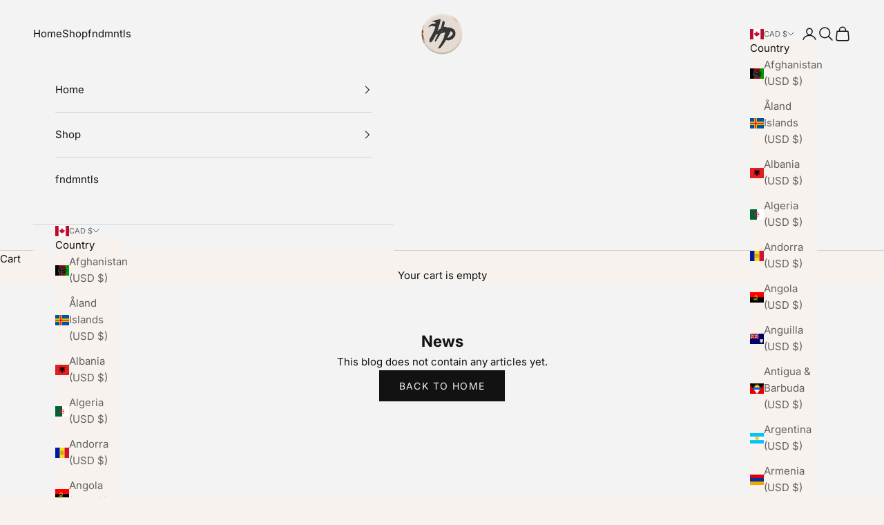

--- FILE ---
content_type: text/css
request_url: https://www.hydeparkgoods.com/cdn/shop/t/19/assets/custom.css?v=114409330774103905631749212620
body_size: 1042
content:
.load-more-wrapper{display:flex;justify-content:center;align-items:center}.load-more_spinner{display:none}.button-infinite{display:none!important}#locksmith-content{background-image:url(/cdn/shop/files/b1.jpg?v=1722499188);background-size:cover;background-position:center;height:var(--content-over-media-height, auto);overflow-wrap:anywhere;object-fit:cover;object-position:center;border-radius:inherit;-webkit-user-select:none;user-select:none;-webkit-touch-callout:none;grid-area:full-start / full-start / full-end / full-end;min-width:100%;min-height:100%;max-height:100%;position:relative;color:rgb(var(--text-color));text-align:center}#locksmith-content:before{--content-over-media-overlay: 31 21 17 / .7;content:"";background:var(--content-over-media-gradient-overlay, rgb(var(--content-over-media-overlay)));border-radius:inherit;z-index:1!important;pointer-events:none;position:absolute;top:0;right:0;bottom:0;left:0}.locksmith-passcode-container{height:calc(100vh - 75px);width:35rem;display:flex;flex-direction:column;align-items:center;justify-content:center;flex-grow:1;margin:0 auto!important;min-height:400px}.locksmith-passcode-form{z-index:1;width:100%}#locksmith-content .fieldset{margin-block-start:2rem}#locksmith-content .h2{margin-block-end:1rem}.notify-me-wrapper{margin:10px 0;display:block}.swym-button-bar{margin:10px 0!important;display:block!important}.swym-btn-container[data-position=default]{display:block!important}.swym-btn-container[data-position=default] .swym-button{width:100%!important}.facets--size{display:grid;grid-template-columns:repeat(5,minmax(0,1fr));gap:1px}.option-button~label{outline-color:#cacaca;outline-width:1px;outline-style:solid;text-align:center;position:relative;padding-bottom:1rem;padding-top:1rem;width:100%;display:block;height:100%}.option-button:checked~label,.option-button~label:hover{outline-color:rgb(var(--text-color));z-index:10}.swym-button-bar.swym-wishlist-button-bar.swym-inject,.swym-button-bar.swym-wishlist-button-bar.swym-inject.swym-isa-button-bar{display:none!important}div#swym-consent-parent{display:flex;align-items:center;flex-direction:row;gap:10px}p#swym-marketing-consent-optout-text{font-family:inherit;font-size:10px;color:gray}input#swym-consent-checkbox{cursor:pointer}input#swym-consent-checkbox:checked{background-color:gray}button#swym-custom-bis-modal-button{text-decoration:underline;padding:5px}.swym-custom-error{display:none}.swym-custom-error.swym-show-paragraph{display:inline-block}#swym-custom-bis-error-message{color:red;font-family:STKBureau;font-size:11px;padding-bottom:15px}.swym-paragraph-show{display:block!important}.swym-paragraph-hide{display:none!important}.overlay{position:fixed;top:0;left:0;width:100%;height:100%;background-color:#00000080;z-index:9999;overflow:hidden}#swym-variant-image{max-width:200px;width:150px;display:none}#swym-custom-bis-modal-select{display:none}#swym-custom-bis-modal-contents{display:flex;flex-wrap:wrap;flex-direction:column;max-width:500px}label.swym-variant-input-label{outline:1px solid #eee;width:60px;display:flex;flex-wrap:wrap;align-items:center;height:60px;font-size:10px;justify-content:center;cursor:pointer}label.swym-variant-input-label.swym-variant-selected,label.swym-variant-input-label:hover{outline:1px solid black;z-index:1}#swym-radio-container::-webkit-scrollbar{display:none}#swym-radio-container{display:flex;max-width:500px;width:100%;flex-direction:row;align-items:center;justify-content:center;margin:10px 0 20px;flex-wrap:wrap;gap:1px}#swym-variant-image-container,.swym-radio-input{display:none}.swym-hide-bis-modal{display:none!important}#swym-custom-bis-product-title{display:flex;justify-content:center;font-weight:700;font-size:13px;flex-direction:column;white-space:nowrap;text-transform:uppercase}#swym-custom-bis-variant-title{font-size:13px;font-weight:700;padding:0 0 0 5px}#swym-product-data-container{display:none}#swym-custom-bis-modal-description-container{display:flex;justify-content:center;flex-direction:column;align-items:center}#swym-custom-bis-modal-container{position:fixed;z-index:99999;display:flex;background:#fff;flex-direction:column;min-width:300px;max-width:500px;width:calc(100% - 30px);top:50%;left:50%;padding:30px 40px;overflow:hidden;transform:translate(-50%,-50%)}#swym-custom-bis-modal-button-container{display:flex;flex-direction:row;justify-content:space-around;border:1px solid black;height:35px;margin-top:20px}.swym-custom-bis-title-text{justify-content:center;display:flex;font-weight:700;margin-top:20px;font-size:12px;text-transform:uppercase}.swym-custom-bis-subtitle-text{font-size:11px;text-align:center;margin:0 0 10px;padding:0 46px}#swym-custom-bis-modal-sms-description{font-size:11px;margin-top:5px;margin-bottom:10px;padding:5px}#swym-custom-bis-modal-select{width:100%;background:gray;opacity:.2;height:30px;border:1px solid;cursor:pointer}#swym-custom-bis-modal-reminder-container{display:flex;flex-direction:column}#swym-custom-bis-modal-email-button,#swym-custom-bis-modal-sms-button{width:50%;background:gray;color:#fff;font-size:12px;letter-spacing:1px}input.swym-custom-bis-modal-input{width:100%;height:36px;background:#fff;margin:0 0 10px;border:1px solid #cccccc;padding:5px 10px;font-size:10px;text-transform:uppercase}#swym-custom-bis-modal-submit-button{font-size:10px}#swym-custom-bis-modal-close-button{position:absolute;right:5%;top:5%;font-size:21px;font-weight:700;opacity:.5}.swym-platform-selected{background:var(--primary-dark)!important}#swym-custom-bis-modal-success-para{font-weight:500;font-family:inherit;padding:10px;border:1px solid grey;background:#eee;font-size:12px;margin-top:20px;margin-bottom:10px;width:100%;text-align:center}#swym-custom-bis-subscribe-success-message{display:flex;flex-direction:column;align-items:center}#swym-custom-modal-return{font-size:10px;width:auto}.swym-input-highlight:focus{border:1px solid #000000;background:#eee}input[type=number]::-webkit-outer-spin-button,input[type=number]::-webkit-inner-spin-button{-webkit-appearance:none;margin:0}input[type=number]{-moz-appearance:textfield}product-card .notify-me-wrapper{position:absolute;z-index:1;right:0;width:100%;bottom:0;margin:0}product-card .swym-custom-bis-modal-button{--hover-gradient: linear-gradient(rgb(243 243 243), rgb(243 243 243))}@media (max-width: 550px){.swym-radio-container{display:flex;max-width:400px;width:275px;overflow-x:scroll}}
/*# sourceMappingURL=/cdn/shop/t/19/assets/custom.css.map?v=114409330774103905631749212620 */


--- FILE ---
content_type: text/javascript
request_url: https://www.hydeparkgoods.com/cdn/shop/t/19/assets/custom.js?v=99015227074915571171747227183
body_size: -351
content:
document.addEventListener("cart:error",function(event){let error=event.detail.error}),document.addEventListener("line-item:change",function(event){let finalQuantity=event.detail.quantity,cart=event.detail.cart}),document.addEventListener("variant:change",function(event){let variant=event.detail.variant,form=event.target,product=event.detail.product,notifyBtnWrapper=document.querySelector(".product-info").querySelector(".notify-"+product.id);variant.available?notifyBtnWrapper.classList.add("js:hidden"):notifyBtnWrapper.classList.remove("js:hidden");let notifyBtn=notifyBtnWrapper.querySelector(".swym-custom-bis-modal-button");notifyBtn.dataset.variantId=variant.id});
//# sourceMappingURL=/cdn/shop/t/19/assets/custom.js.map?v=99015227074915571171747227183


--- FILE ---
content_type: text/javascript
request_url: https://www.hydeparkgoods.com/cdn/shop/t/19/assets/custom.js?v=99015227074915571171747227183
body_size: -519
content:
document.addEventListener("cart:error",function(event){let error=event.detail.error}),document.addEventListener("line-item:change",function(event){let finalQuantity=event.detail.quantity,cart=event.detail.cart}),document.addEventListener("variant:change",function(event){let variant=event.detail.variant,form=event.target,product=event.detail.product,notifyBtnWrapper=document.querySelector(".product-info").querySelector(".notify-"+product.id);variant.available?notifyBtnWrapper.classList.add("js:hidden"):notifyBtnWrapper.classList.remove("js:hidden");let notifyBtn=notifyBtnWrapper.querySelector(".swym-custom-bis-modal-button");notifyBtn.dataset.variantId=variant.id});
//# sourceMappingURL=/cdn/shop/t/19/assets/custom.js.map?v=99015227074915571171747227183
